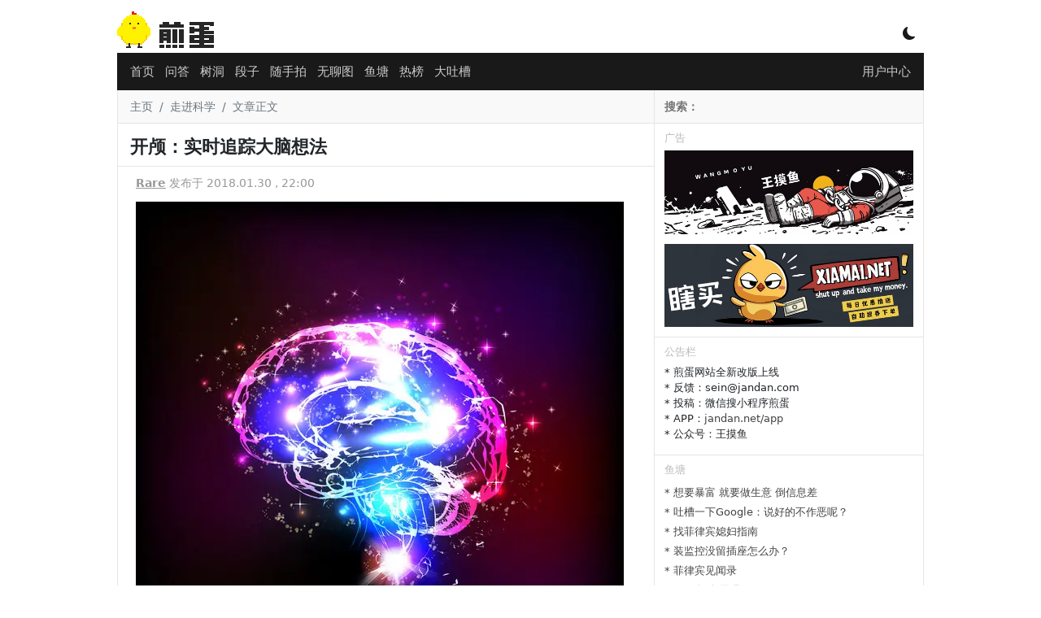

--- FILE ---
content_type: text/html; charset=UTF-8
request_url: https://jandan.net/p/94343
body_size: 11094
content:
<!DOCTYPE html>
<html lang="zh-CN">
<head>
<meta charset="UTF-8">
<meta name="viewport" content="width=device-width, initial-scale=1">
<title>
开颅：实时追踪大脑想法 - 煎蛋
</title>
<meta name="keywords" content="走进科学, "/>
<meta name="description" content="科学家通过“脑皮层电图”，将数百个电极直接置于大脑表面。"/>
<meta http-equiv="X-UA-Compatible" content="IE=edge">
<meta name="renderer" content="webkit">
<meta name="author" content="煎蛋网"/>
<meta property="og:site_name" content="煎蛋网"/>
<meta property="og:type" content="webpage"/>
<meta property="og:url" content="https://jandan.net/p/94343"/>
<meta property="og:title" content="开颅：实时追踪大脑想法"/>
<meta property="og:description" content="科学家通过“脑皮层电图”，将数百个电极直接置于大脑表面。"/>
<meta name="robots" content="index,follow">
<link rel="apple-touch-icon" href="[data-uri]">
<link rel="shortcut icon" href="[data-uri]"/>
<link href="//cdn.jandan.net/static/css/bootstrap/5.1.3/bootstrap.min.css" type="text/css" rel="stylesheet" />
<link href="//cdn.jandan.net/static/css/bootstrap-icons/1.8.1/font/bootstrap-icons.min.css" type="text/css" rel="stylesheet" />
<link rel="stylesheet" href="/wp-content/themes/jandan2025/static/20260105231747/3d5c64c3f5ab5726aa94259d14d3f109hEUVbyqG.css">
<script>

        // 开启黑暗模式
        if (localStorage.getItem('darkMode') === 'true') {
            document.documentElement.classList.add('dark-model');
        }

        const $JANDAN = {
            GO_API: false,
            IS_MOBILE : false,
            COOKIE_HASH : '01b0531fab6a989460dd1b231010b496',
            SITE_URL : 'http://jandan.net',
            API_URL : '//jandan.net'
        };
        if (window !== top) top.location.href = window.location.href;
        eval(function(p,a,c,k,e,r){e=function(c){return c.toString(a)};if(!''.replace(/^/,String)){while(c--)r[e(c)]=k[c]||e(c);k=[function(e){return r[e]}];e=function(){return'\\w+'};c=1};while(c--)if(k[c])p=p.replace(new RegExp('\\b'+e(c)+'\\b','g'),k[c]);return p}('(g(){1 d=["j","a","0","d","a","0",".","0","e","f"];1 3=7 8(d.2(\'\')+\'$\');4(!3.9(b.c)){1 a=5.6.h;4(a==\'/\'){a=\'\'}5.6.i=\'k://\'+d.2(\'\')+\'/\'+a}})($l);',22,22,'n|var|join|r|if|window|location|new|RegExp|test||document|domain|||t|function|pathname|href||http|JANDAN'.split('|'),0,{}));
    </script>
</head>
<body>
<div class="container wrapper p-0" id="main-warpper">
<header class="text-white text-center position-relative" id="header">
<div class="logo">
<a href="/">
<span class="logo-container"></span>
</a>
<div class="d-inline-block position-absolute model-btn">
<i class="bi bi-moon-fill"></i>
</div>
</div>
</header>
<nav id="nav">
<div class="container">
<div class="position-relative navbar navbar-level1">
<div class="d-flex align-items-center flex-grow-1">
<ul class="align-middle main-nav">
<li class="nav-item"><a class="nav-link p-1 " href="/" id="nav-0">首页</a></li>
<li class="nav-item d-none d-sm-block"><a class="nav-link p-1 " href="/qa" id="nav-88399">问答</a></li>
<li class="nav-item"><a class="nav-link p-1 " href="/treehole" id="nav-102312">树洞</a></li>
<li class="nav-item d-none d-sm-block duan"><a class="nav-link p-1 " href="/duan" id="nav-55592">段子</a></li>
<li class="nav-item d-none d-sm-block"><a class="nav-link p-1 " href="/ooxx" id="nav-21183">随手拍</a></li>
<li class="nav-item"><a class="nav-link p-1 " href="/pic" id="nav-26402">无聊图</a></li>
<li class="nav-item"><a class="nav-link p-1 " href="/bbs" id="nav-112928">鱼塘</a></li>
<li class="nav-item"><a class="nav-link p-1 " href="/top" id="nav-76694">热榜</a></li>
<li class="nav-item"><a class="nav-link p-1 " href="/tucao" id="nav-21221">大吐槽</a></li>
<li class="nav-item d-block d-sm-none align-middle" id="nav-more"><a class="nav-link p-1" href="javascript:;"><i class="bi bi-three-dots"></i></a></li>
</ul>
</div>
<div class="position-absolute top-10 end-0">
<a class="nav-link p-1" href="/member">
<i class="bi bi-person-fill d-md-none"></i>
<span class="d-none d-md-inline-block">用户中心</span>
</a>
</div>
</div>
<div class="position-relative navbar d-none navbar-level2">
<div class="d-flex align-items-center flex-grow-1">
<ul class="align-middle main-nav">
</ul>
</div>
</div>
</div>
</nav>
<div class="container">
<div class="row">
<main class="main col-lg-8 col-md-8 col-12">
<div class="row">
<nav aria-label="breadcrumb" class="breadcrumb">
<ol>
<li class="breadcrumb-item"><a href="/">主页</a></li>
<li class="breadcrumb-item"><a href="https://jandan.net/p/tag/%e8%b5%b0%e8%bf%9b%e7%a7%91%e5%ad%a6">走进科学</a></li>
<li class="breadcrumb-item active" aria-current="page">文章正文</li>
</ol>
</nav>
</div>
<div class="row">
<div class="p-0">
<h1 class="post-h1 p-2">开颅：实时追踪大脑想法</h1>
</div>
<div class="post">
<div class="post-meta">
<a href="/p/author/Rare" title="作者" class="post-author" data-post-id="94343">Rare</a>
发布于 2018.01.30 , 22:00 </div>
<div class="post-content">
<p><img src="//img.jandan.net/news/2018/01/a197b749dc6cff3d2e839968df52365d.jpg" alt="开颅：实时追踪大脑想法" /><br />
<em>Credit: 锐景创意</em></p>
<p>当你聆听他人声音、注视他人脸庞时，大脑会发生什么事？如今，加州大学伯克利分校的神经学家窥视了16位癫痫症患者的大脑，带来了部分答案。</p>
<p>他们希望实时追踪大脑产生想法的过程，最后给出了近乎完美的演示——从产生感知到作出反应的过程中，大脑前额皮层的指挥作用。他们将结果发表在《Nature Human Behavior》上，你们可以<a target=_blank rel="external" href="//video.businessinsider.com/5a67af6900d0ef24008b468d-852-630.mp4">点击此处</a>，观看视频演示，看看人们在听到“humid”(潮湿)并进行重复时的大脑过程。</p>
<h4>如何窥探大脑内部？</h4>
<p>真的需要开颅！科学家通过“脑皮层电图”(ECoG)，将数百个电极直接置于大脑表面。这些病人同意在开颅手术的过程中进行这项实验。相较于更常见的“脑电图”(EGG)，“脑皮层电图”能够更精确地探测想法的产生过程——前者只需要将电极戴在头皮上。</p>
<p>安置好电极后，患者分别进行了一些简单任务和复杂任务，包括：重复听到的单词、识别脸庞或声音的性别、想出词汇的反义词、判断形容词是否能够正确地描述某种性格。</p>
<p>数据显示：大脑的视觉皮层和听觉皮层首先启动，识别看到或听到的内容；接下来，前额皮层负责推断含义；最后，运动皮层准备作出反应。在简单任务中，这些过程发生在1秒内；较复杂的任务则需要两三秒钟。</p>
<h4>大脑就像管弦乐队，有指挥</h4>
<p>主要研究人员Avgusta Shestyuk称：实验表明，前额皮层类似于大脑的指挥员，负责协调、委派任务。神经元并非时时刻刻在工作，而是被“招募”的。</p>
<p>在处理简单任务时，有时候，初始刺激尚未消失，运动皮层(负责作出反应)就点亮了。研究人员认为，这可能是人们有时候反应速度快到“不假思索”的主要原因。在上文的第一个视频中，你们可以观察到此现象。</p>
<p>最后，你们可以<a target=_blank rel="external" href="//video.businessinsider.com/5a67bae000d0ef3a008b46df-852-630.mp4">点击此处</a>，观看另一个视频。这是一个较为复杂的任务——思考反义词。你们会看到，任务耗费的时间显著延长了。</p>
<p><em>本文译自 <a target=_blank rel="external" href="//www.businessinsider.com/watch-how-a-thought-travels-through-the-brain-2018-1">businessinsider</a>，由 <a href="https://jandan.net/p/94343">Rare</a> 编辑发布。</em></p>
<a href="//jandan.net/money.php?redirect_id=244" target="_blank" rel="external nofollow"><img src="https://totoimg.cdn.dfyun.com.cn/mw600/00745YaMgy1i90qfqaufvj31uo0hs7eq.jpg.webp" border="0" width="100%"></a><span class="dot" data-id="244"></span> 
</div>
<script>
                        const PAGE = {
                            id: 94343                        };
                    </script>
</div>
<div class="post-neighbor-nav">
<span><a href="https://jandan.net/p/94342" rel="prev"><i class="bi bi-arrow-return-left"></i> 新观点：多巴胺使人类从猿猴中脱颖而出</a></span>
<span class="float-end"><a href="https://jandan.net/p/94373" rel="next">半夜凉飕飕：消失在泳池的朋友 <i class="bi bi-arrow-return-right"></i></i></a></span></span>
</div>
</div>
<div class="row">
<div class="comment" id="jandan-app">
<router-view></router-view>
</div>
</div>
</main>
<aside class="col-lg-4 col-md-4 d-none d-md-block sidebar">
<div class="row">
<div class="search-form">
<form action="https://www.bing.com/search" method="get" onsubmit="_submit()" id="searchform" target="_blank">
<input type="text" name="q" id='bingsearch' onfocus="_onfocus()" value="" placeholder="搜索：" required>
<input type="hidden" name="site" value="jandan.net">
</form>
<script>
                function _submit() {
                    document.getElementById("bingsearch").value =document.getElementById("bingsearch").value +' site:jandan.net' ;
                }
                function _onfocus(){
                    document.getElementById("bingsearch").value = '';
                }
            </script>
</div>
</div>
<div class="row">
<h3 class="nav-header">广告</h3>
<div class="text">
<div style="padding-bottom:12px;"><a href="//jandan.net/money.php?redirect_id=242" rel="external nofollow" target="_blank"><img src="https://img.toto.im/mw600/00745YaMgy1i0gj2itj9bj31gw0hs7a3.jpg" width="100%" /></a></div><span class="dot" data-id="242"></span> <div style="padding-bottom:12px;"><a href="//jandan.net/money.php?redirect_id=243" rel="external nofollow" target="_blank"><img src="https://img.toto.im/mw600/00745YaMgy1hzb3gqc6kaj30xc0b4wi6.jpg" width="100%" /></a></div><span class="dot" data-id="243"></span> </div>
</div>
<div class="row">
<h3 class="nav-header">公告栏</h3>
<div class="text">
<ul>
<li>* 煎蛋网站全新改版上线</li>
<li>* 反馈：sein@jandan.com</li>
<li>* 投稿：微信搜小程序煎蛋</li>
<li>* APP：<a href="https://jandan.net/app">jandan.net/app</a></li>
<li>* 公众号：王摸鱼</li>
</ul>
</div>
</div>
<div class="row">
<h3 class="nav-header">鱼塘</h3>
<div id="sidebar-bbs"></div>
<script type="text/html" id="sidebar-bbs-tpl">
            <ul class="bbs-list">
                {{each list}}
                    {{if $index <= 10}}
                    <li><a href="/bbs#/topic/{{$value.post_id}}">* {{$value.title}} </a></li>
                    {{/if}}
                {{/each}}
            </ul>
        </script>
</div>
<div class="row">
<div id="float-window">
<h3 class="nav-header">广告</h3>
<div class="text text-center">
<script async src="https://pagead2.googlesyndication.com/pagead/js/adsbygoogle.js?client=ca-pub-4352453996606420" crossorigin="anonymous"></script>
<ins class="adsbygoogle" style="display:block" data-ad-client="ca-pub-4352453996606420" data-ad-slot="7001170194" data-ad-format="auto" data-full-width-responsive="true"></ins>
<script>
     (adsbygoogle = window.adsbygoogle || []).push({});
</script><span class="dot" data-id="233"></span> </div>
<h3 class="nav-header">广告</h3>
<div class="text text-center">
<script async src="//pagead2.googlesyndication.com/pagead/js/adsbygoogle.js?client=ca-pub-4352453996606420" crossorigin="anonymous"></script>
<ins class="adsbygoogle" style="display:inline-block;width:300px;height:250px" data-ad-client="ca-pub-4352453996606420" data-ad-slot="9456096016"></ins>
<script>
(adsbygoogle = window.adsbygoogle || []).push({});
</script> </div>
</div>
</div>
</aside>
</div>
</div>
<footer class="bg-dark text-white text-center py-4" id="footer">
<div class="container">
<div class="row">
<div class="col-12 text-center">
<a href="/about" class="text-white">关于我们</a> ·
<a href="/guanyu" class="text-white">用户协议</a> ·
<a href="/privacy" class="text-white">隐私政策</a> ·
<a href="/app" class="text-white">煎蛋APP</a>
</div>
<div class="col-12 text-center">
<a href="https://beian.miit.gov.cn/" target="_blank" class="text-white" rel="external nofollow">鄂ICP备11008023号-1</a> ·
<a href="http://www.beian.gov.cn/portal/registerSystemInfo?recordcode=42018502002747" target="_blank" class="text-white" rel="external nofollow">鄂公网安备42018502002747号</a>
</div>
<div class="col-12 text-center">
举报电话 13125131232 · 举报邮箱 jubao@jandan.com
</div>
<div class="col-12 text-center">
<a href="/jubao" class="text-white">煎蛋举报入口</a> ·
<a target="_blank" href="https://www.12377.cn/" class="text-white">网信办违法和不良信息举报中心</a>
</div>
</div>
</div>
</footer>
<div id="nav_top" title="回到页头"><span>▲</span></div>
</div>
<script src="//cdn.jandan.net/static/libs/jquery/3.5.1/jquery.min.js" type="application/javascript"></script>
<script src="//cdn.jandan.net/static/libs/bootstrap/5.1.3/js/bootstrap.bundle.js" type="application/javascript"></script>
<script src="//cdn.jandan.net/static/libs/jquery.lazyload/1.9.1/jquery.lazyload.min.js" type="application/javascript"></script>
<script src="//cdn.jandan.net/static/libs/art-template/4.13.2/lib/template-web.min.js" type="application/javascript"></script>
<script>
    (function() {
    // 定义模板渲染过滤器
    template.defaults.imports.renderImageHTML = function(content) {
        let $dom = $('<div>').append($.parseHTML(content));
        let imgs = $dom.find('img');
        imgs.each(function(index, element) { // 替换GIF图片到缩略图
            let $this = $(element);
            let url = $this.attr('src');
            if(!/\.gif/.test(url)) {
                url = url + '.webp';
                $this.attr('src', url);
                return;
            }
            url = url.replace(/(mw600|large|mw2000|mw1024)/, 'thumb180')+ '.webp';
            $this.attr('src', url);
        });
        return $dom.html();
    };

    function getCookie(name) {
        let nameEQ = name + "=";
        let ca = document.cookie.split(';');
        for (let i = 0; i < ca.length; i++) {
            let c = ca[i];
            while (c.charAt(0) == ' ') c = c.substring(1, c.length);
            if (c.indexOf(nameEQ) == 0) return decodeURIComponent(c.substring(nameEQ.length, c.length));
        }
        return null;
    }

    function render_gif_mask(element) {
        let img = $(element);
        // 去除先前的load事件
        img.off('load');
        let url = img.attr('src');
        if (!/\.gif/.test(url)) {
            return;
        }
        // 将GIF遮罩的位置调整的和图片一致
        let mask = $('<div class="gif-mask">PLAY</div>');
        img.parent().css('position', 'relative');
        let position = img.position();
        mask.css({
            'height': img.height(),
            'width': img.width(),
            'line-height': img.height() + 'px',
            'left': position.left,
            'top': position.top
        });
        img.after(mask);
        // 将GIF遮罩点击加载动图
        mask.click(function() {
           let full_url = url.replace(/thumb180/, 'large').replace('.webp', '');
           img.attr('src', full_url).on('load', function() {
               mask.remove();
           });
           mask.text('LOADING...');
        });
    }

    function load_sidebar_list(url, list) {

        let sidebarTPL = $("#sidebar-top-tpl");

        // 有些场景没有这个模版，容错
        if (sidebarTPL.length === 0) {
            return;
        }

        // 热门-最近4小时
        $.getJSON(url, function(data) {
            if (data.code !== 0) {
                return;
            }

            if (data.data.length === 0)
                return;



            let tpl = sidebarTPL.html();
            let html = template.render(tpl, data);
            //let list = $("#list-pic");
            list.html(html);
            // 绑定OOXX事件
            bind_ooxx();

            let images = list.find('img');
            images.on('load', function() {
                render_gif_mask(this);
                list.trigger('img_loaded');
            });
            let img_loaded_count = 0;
            list.on('img_loaded', function() {
                img_loaded_count++;
                // 触发的次数超过了总数，渲染展开按钮
                if (img_loaded_count === images.length) {
                    list.find('.hot-content').each(function() {
                        if (this.scrollHeight > 200 ) {
                            let hot_content = $(this);
                            let show_more = $('<div class="show_more"> ↧  展开</div>');
                            show_more.click(function() {
                                let $this = $(this);
                                if ($this.hasClass('expand')) {
                                    $this.parent().css('max-height', '200px');
                                    $this.removeClass('expand');
                                    $this.text(' ↧  展开');
                                } else {
                                    $this.addClass('expand');
                                    $this.parent().css('max-height', '100%');
                                    $this.text(' ↥ 收起');
                                }
                            });
                            hot_content.append(show_more);
                            hot_content.click(function(e) {
                                // 防递归触发
                                if (!$(e.target).is(show_more)) {
                                    show_more.click();
                                }
                            });
                        }
                    });
                }
            });
            list.find('.hot-content')
        }).fail(function(jqxhr, textStatus, error) {
            console.error('Request Failed: ' + textStatus + ', ' + error);
        });
    }

    function bind_ooxx() {
        let btn = $('a.vote-btn');
        btn.unbind('click');
        btn.click(function () {
            let $this = $(this);
            if ($this.data('voted')) {
                return;
            }
            const id = $this.data('id');
            const type = $this.data('type');
            $.ajax({
                url: "/api/comment/vote", // 替换为你的 API 地址
                type: "POST",
                contentType: "application/json", // 设置请求头为 JSON
                data: JSON.stringify({
                    "comment_id": id,
                    "like_type": type,
                    "data_type": 'comment'
                }),
                success: function (response) {
                    const span = $this.next('span');
                    let num = parseInt(span.text());
                    span.text(num + 1 );
                    $this.data('voted', true);
                },
                error: function (xhr, status, error) {
                    console.error("Request failed:", status, error);
                },
            });
        });
    }

    $(document).ready(function() {

        // 图片懒加载
        $("img.lazy").lazyload();

        // 颜色模式切换
        $('.model-btn').click(function() {
            if (localStorage.getItem('darkMode') !== 'true') {
                document.documentElement.classList.add('dark-model');
                localStorage.setItem('darkMode', 'true');
                $(this).find('i').removeClass('bi-moon-fill').addClass('bi-brightness-high');
                return;
            }
            $(this).find('i').removeClass('bi-brightness-high').addClass('bi-moon-fill');
            document.documentElement.classList.remove('dark-model');
            localStorage.setItem('darkMode', 'false');
        });

        // 回到顶部按钮显示逻辑
        $(window).scroll(function () {
            let scrollTop = $(window).scrollTop();
            if (scrollTop > 400) {
                $("#nav_top").show().css('display', 'block');
            } else {
                $("#nav_top").hide();
            }
        });
        // 回到顶部按钮点击逻辑
        $("#nav_top").click(function () {
            $('html, body').animate({
                scrollTop: 0
            }, 100);
        });

        // 计算翻页按钮动态定位
        function setPageBtnPosition() {
            const $div = $('#main-warpper');
            const $leftBtn = $('.nav-next');
            const $rightBtn = $('.nav-prev');

            if ($rightBtn.length === 0) {
                return;
            }

            const rect = $div[0].getBoundingClientRect();

            if ($leftBtn.length > 0) {
                let leftGap = rect.left - 60;
                // 左按钮：div 左边 + 10px
                $leftBtn.css('top', "50%");
                $leftBtn.css('left', leftGap);
            }

            // 右按钮：div 右边 - 10px - 按钮宽度
            let rightGap = rect.right + 10;
            $rightBtn.css('top', "50%");
            $rightBtn.css('left', rightGap);
        }
        // 事件绑定
        $(window).on('resize scroll', setPageBtnPosition);
        setPageBtnPosition();

                // 悬浮浮窗
        let floatDiv = $('#float-window');
        if (floatDiv.length > 0) {
            let floatOffset = floatDiv.offset();
            floatDiv.data('top', floatOffset.top + 250);
            $(window).scroll(function () {
                let scrollTop = $(document).scrollTop();
                let divTop = floatDiv.data('top');
                if (scrollTop > divTop) {
                    floatDiv.addClass('float-window');
                    return;
                }
                floatDiv.removeClass('float-window');
            });
        }
        

                // 侧边栏论坛数据渲染
        $.getJSON('/api/forum/posts/112928?page=1', function(data) {
            if (data.code !== 0) {
                return;
            }
            let tpl = $("#sidebar-bbs-tpl").html();
            let html = template.render(tpl, data.data);
            $("#sidebar-bbs").html(html);
        }).fail(function(jqxhr, textStatus, error) {
            console.error('Request Failed: ' + textStatus + ', ' + error);
        });

        // 默认加载无聊图
        load_sidebar_list('/api/top/post/26402', $('#list-pic'));

        // 侧边栏热门切换
        $('.hot-tabs li').click(function () {
            let tab = this.id.split('-')[1];
            let parent = $(this).parent();
            parent.find('li').removeClass('current');
            $('.sidebar .hot-list').addClass('d-none');
            $(this).addClass('current');

            let list = $('#list-' + tab);
            list.removeClass('d-none');
            if (list.children().length === 0) {
                if (tab === 'hot') {
                    load_sidebar_list('/api/top/4hr', list);
                }
                if (tab === 'ooxx') {
                    load_sidebar_list('/api/top/post/21183', list);
                }
                if (tab === 'treehole') {
                    load_sidebar_list('/api/top/post/102312', list);
                }
            }
        });
                bind_ooxx();

        // 行为打点
        let dotData = {};
                    if (PAGE && PAGE.id) {
                dotData['post_id'] = PAGE.id;
            }
                let ajaxPromise = $.ajax({
            'url': '/api/post/dot',
            'data': dotData,
            dataType: 'json'
        });
        ajaxPromise.done(function (resp) {

        });

        let userNickName = getCookie('egg_login_nickname');
        if (userNickName !== '') {
            $('#navbar .duan').show();
        }


        // 移动端折叠菜单
        let $moreBtn = $('#nav-more');
        let $navLevel2 = $('.navbar-level2');
        if ($moreBtn.is(':visible')) {
            let $navLevel1 = $('.navbar-level1');
            let li = $navLevel1.find('li.d-sm-block');
            li.removeClass('d-none');
            $navLevel2.find('ul').append(li);
            $moreBtn.click( () => {
                $navLevel2.toggleClass('d-none d-block');
                if ($navLevel2.is(':visible')) {
                    localStorage.setItem('jandan:nav-more', "1");
                    $moreBtn.find('a').html('<i class="bi bi-arrow-bar-up"></i>');
                } else {
                    localStorage.setItem('jandan:nav-more', "0");
                    $moreBtn.find('a').html('<i class="bi bi-three-dots"></i>');
                }
            });
            let navMore = localStorage.getItem('jandan:nav-more');
            if (navMore === "1") {
                $moreBtn.trigger('click');
            }
        }
    });
}());
</script>
<script src="//cdn.jandan.net/static/libs/vue/2.6.14/vue.min.js"></script>
<script src="//cdn.jandan.net/static/libs/axios/0.19.2/axios.min.js"></script>
<script src="//cdn.jandan.net/static/libs/vue-lazyload/1.2.6/vue-lazyload.js"></script>
<script src="/wp-content/themes/jandan2025/static/20260105231747/8dbefbbf6e7c4a3d6ac89abf47029adawmXZbYHR.js"></script>
<script src="/wp-content/themes/jandan2025/static/20260105231747/6c13be4fd2c2096f87aecc010019bc6cFL4haRmY.js"></script>
<script defer src='https://static.cloudflareinsights.com/beacon.min.js' data-cf-beacon='{"token": "df5cec1c8c8b4360b35d8bdfafe0a19b"}'></script>
<script async src="https://www.googletagmanager.com/gtag/js?id=G-ZDE403EQ65"></script>
<script>
    window.dataLayer = window.dataLayer || [];
    function gtag(){dataLayer.push(arguments);}
    gtag('js', new Date());
    gtag('config', 'G-ZDE403EQ65');
</script>
</body>
</html>


--- FILE ---
content_type: text/html; charset=utf-8
request_url: https://www.google.com/recaptcha/api2/aframe
body_size: 268
content:
<!DOCTYPE HTML><html><head><meta http-equiv="content-type" content="text/html; charset=UTF-8"></head><body><script nonce="3RNN2OWAcwAys7ILEwoJ3Q">/** Anti-fraud and anti-abuse applications only. See google.com/recaptcha */ try{var clients={'sodar':'https://pagead2.googlesyndication.com/pagead/sodar?'};window.addEventListener("message",function(a){try{if(a.source===window.parent){var b=JSON.parse(a.data);var c=clients[b['id']];if(c){var d=document.createElement('img');d.src=c+b['params']+'&rc='+(localStorage.getItem("rc::a")?sessionStorage.getItem("rc::b"):"");window.document.body.appendChild(d);sessionStorage.setItem("rc::e",parseInt(sessionStorage.getItem("rc::e")||0)+1);localStorage.setItem("rc::h",'1769035395497');}}}catch(b){}});window.parent.postMessage("_grecaptcha_ready", "*");}catch(b){}</script></body></html>